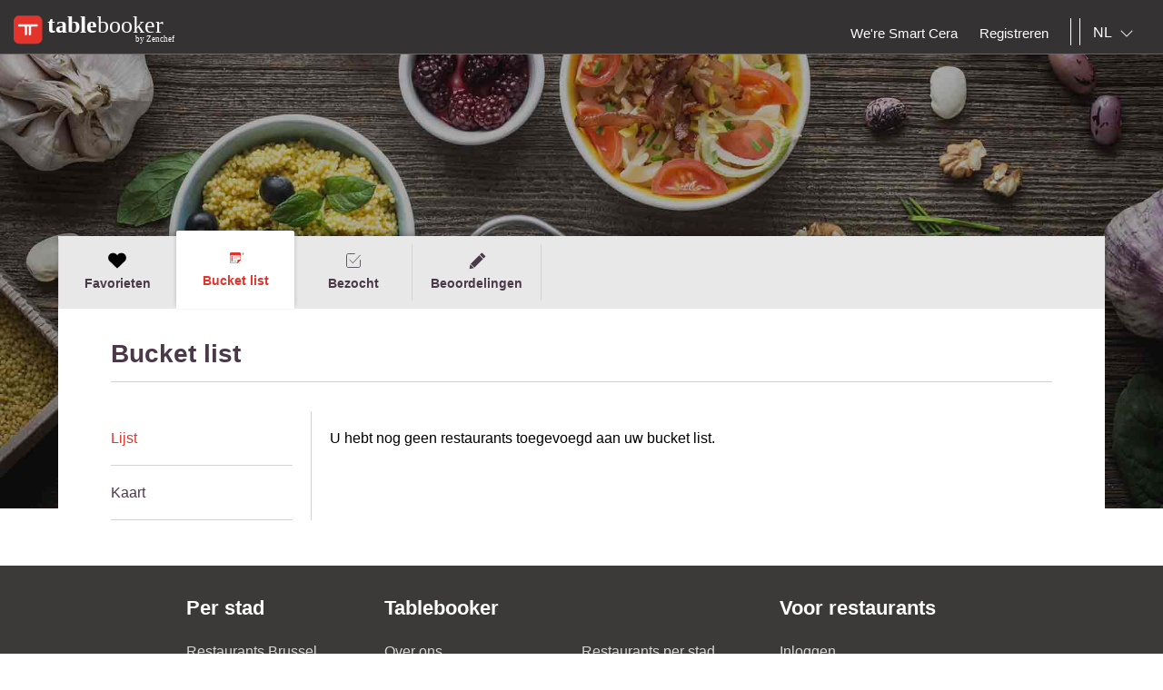

--- FILE ---
content_type: text/html;charset=UTF-8
request_url: http://www.tablebooker.com/user/wishlist?myRestoId=XfYJS24EgF7nFgHQoQUqy0%2BksohOq42y&lg=nl
body_size: 8153
content:
<!DOCTYPE html>
<html class="no-js mq" lang="nl" xmlns="http://www.w3.org/1999/xhtml">
    <head prefix="og: http://ogp.me/ns# fb: http://ogp.me/ns/fb# restaurant: http://ogp.me/ns/restaurant#">
        <meta content="width=device-width, initial-scale=1.0, maximum-scale=1.0, user-scalable=0" name="viewport" />
        <title>Profiel</title>
        <!-- https://cookieconsent.orestbida.com -->
        <link rel="stylesheet" href="https://cdn.jsdelivr.net/gh/orestbida/cookieconsent@v3.0.0-rc.17/dist/cookieconsent.css">
        <link rel="javascript" href="https://cdn.jsdelivr.net/gh/orestbida/cookieconsent@v3.0.0-rc.17/dist/cookieconsent.umd.js">

        
        
        
        
            <meta property="og:site_name" content="Tablebooker.com"/><meta property="og:url" content="https://www.tablebooker.com/user/wishlist"/><meta property="og:title" content="Tablebooker.com"/><meta property="og:description" content="Tablebooker.com"/><meta property="og:type" content="website"/><meta name="title" content="Tablebooker.com"/><link rel="canonical" href="https://www.tablebooker.com/user/wishlist"/><meta name="language" content="nl"/><meta property="og:image" content="https://www.tablebooker.com/across/resources/static/site/images/logo-tablebooker.png"/><meta property="og:image:secure_url" content="https://www.tablebooker.com/across/resources/static/site/images/logo-tablebooker.png"/><meta property="og:image:height" content="100"/><meta property="og:image:width" content="100"/><link rel="alternate" hreflang="fr" href="http://fr.tablebooker.com/user/wishlist?myRestoId=XfYJS24EgF7nFgHQoQUqy0%2BksohOq42y"/><link rel="alternate" hreflang="en" href="http://en.tablebooker.com/user/wishlist?myRestoId=XfYJS24EgF7nFgHQoQUqy0%2BksohOq42y"/><link rel="alternate" hreflang="nl" href="http://www.tablebooker.com/user/wishlist?myRestoId=XfYJS24EgF7nFgHQoQUqy0%2BksohOq42y"/>
        
        
        <script async="async" defer="defer" src="https://www.google.com/recaptcha/api.js" type="text/javascript"></script>
        <script async="async" defer="defer" src="https://maps.googleapis.com/maps/api/js?v=3.exp&key=AIzaSyAjhO-i-I7dPYS4H5-ohrnmxHhC4BP3AKA" type="text/javascript"></script>
        <link rel="stylesheet" href="/across/resources/static/LOCAL-1/site/css/resto-2016.css" type="text/css"></link>
        
        <!--@thymesVar id="fragmentContextHolder" type="be.resto.site.application.web.thymeleaf.fragment.FragmentContextHolder"-->
        <!--@thymesVar id="faviconFragment" type="be.resto.site.application.web.thymeleaf.fragment.FragmentContext"-->
        
            <html class="no-js mq" lang="nl" xmlns="http://www.w3.org/1999/xhtml">
    <link rel="shortcut icon" href="/across/resources/static/LOCAL-1/site/images/tablebooker-favicon.ico" type="image/x-icon" />
    <link rel="icon" sizes="16x16" href="/across/resources/static/LOCAL-1/site/images/icons/tablebooker/tablebooker-favicon-16x16.png" />
    <link rel="icon" sizes="32x32" href="/across/resources/static/LOCAL-1/site/images/icons/tablebooker/tablebooker-favicon-32x32.png" />
    <link rel="icon" sizes="48x48" href="/across/resources/static/LOCAL-1/site/images/icons/tablebooker/tablebooker-favicon-48x48.png" />
    <link rel="apple-touch-icon" href="/across/resources/static/LOCAL-1/site/images/icons/tablebooker/apple-icon.png" />
    <link rel="mask-icon" href="/across/resources/static/LOCAL-1/site/images/icons/tablebooker/mask-icon.svg" color="#D24436" />
    <meta content="app-id=720782377" name="apple-itunes-app" />
    <meta content="app-id=be.tablebooker.app" name="google-play-app" />
    <link rel="manifest" href="/across/resources/static/LOCAL-1/site/nl.tablebooker.com.json" />
</html>

        
        <!-- Google tag (gtag.js) -->
        <script type="text/plain" data-category="analytics" data-service="Google Analytics" async src="https://www.googletagmanager.com/gtag/js?id=G-8BKMS2EZSX"></script>
        <script type="text/plain" data-category="analytics" data-service="Google Analytics">
          window.dataLayer = window.dataLayer || [];
          function gtag(){dataLayer.push(arguments);}
          gtag('js', new Date());
          gtag('config', "G-8BKMS2EZSX");
        </script>
        <!-- Hotjar Tracking Code for www.resto.be -->
    </head>
    <body class="tablebooker">
        <!-- https://cookieconsent.orestbida.com/ -->
        <script type="module" >
          import 'https://cdn.jsdelivr.net/gh/orestbida/cookieconsent@v3.0.0-rc.17/dist/cookieconsent.umd.js';

          CookieConsent.run({
            guiOptions: {
              consentModal: {
                layout: "cloud",
                position: "bottom center",
                equalWeightButtons: false,
                flipButtons: false
              },
              preferencesModal: {
                layout: "box",
                position: "right",
                equalWeightButtons: false,
                flipButtons: false
              }
            },
            categories: {
              necessary: {
                readOnly: true
              },
              analytics: {}
            },
            language: {
              default: "en",
              autoDetect: "document",
              translations: {
                en: {
                  consentModal: {
                    title: "Hello, cookie time!",
                    description: "We use cookies and non-sensitive information on your device to improve our products and personalize content on this website. You can accept these entirely or partially. For more information, you can consult our privacy policy.",
                    acceptAllBtn: "Accept all",
                    acceptNecessaryBtn: "Reject all",
                    showPreferencesBtn: "Manage preferences",
                    footer: "<a href='/privacy-policy'>Privacy Policy</a>"
                  },
                  preferencesModal: {
                    title: "Consent Preferences Center",
                    closeIconLabel: "Close modal",
                    acceptAllBtn: "Accept all",
                    acceptNecessaryBtn: "Reject all",
                    savePreferencesBtn: "Save preferences",
                    serviceCounterLabel: "Service|Services",
                    sections: [
                      {
                        title: "Your Privacy Choices",
                        description: "In this panel you can express some preferences related to the processing of your personal information. To deny your consent to the specific processing activities described below, switch the toggles to off or use the “Reject all” button and confirm you want to save your choices."
                      },
                      {
                        title: "Strictly Necessary Cookies<span class='pm__badge'>Always Enabled</span></resto:locale>",
                        description: "These cookies are essential for the proper functioning of the website and cannot be disabled.",
                        linkedCategory: "necessary"
                      },
                      {
                        title: "Analytics Cookies",
                        description: "These cookies collect information about how you use our website. All of the data is anonymized and cannot be used to identify you.",
                        linkedCategory: "analytics"
                      }
                    ]
                  }
                }
              }
            },
            disablePageInteraction: true
          });
        </script>
        <script>
          // general settings
          window.RESTO = window.RESTO || {};
          window.RESTO.settings = window.RESTO.settings || {};
          window.RESTO.settings.siteRoot = "https:\/\/www.tablebooker.com";
          window.RESTO.settings.siteCountry = "EN";
          window.RESTO.settings.apiRoot = "https:\/\/www.tablebooker.com\/api";
          window.RESTO.settings.language = "nl";
          window.RESTO.settings.languageCountry = "nl_NL";
          window.RESTO.settings.facebookAppId = "";
          window.RESTO.settings.pinterestAppId = "4874526670857451331";
          window.RESTO.settings.cookieDomain = "tablebooker.com";
        </script>
        <script type="text/plain" data-category="analytics" data-service="Facebook Analytics">
          window.fbAsyncInit = function () {
            FB.init({
              appId: window.RESTO.settings.facebookAppId, autoLogAppEvents: true, xfbml: true, version: 'v3.1'
            });
            FB.AppEvents.logPageView();
          };

          (function (d, s, id) {
            var js, fjs = d.getElementsByTagName(s)[0];
            if (d.getElementById(id)) {
              return;
            }
            js = d.createElement(s);
            js.id = id;
            js.src = "//connect.facebook.net/" + window.RESTO.settings.language + "/sdk.js";
            fjs.parentNode.insertBefore(js, fjs);
          }(document, 'script', 'facebook-jssdk'));
        </script>
        <div class="h-desktop-hidden">
            
            <!-- END SEARCHFORM MOBILE IN OVERLAY-->
        </div>
        <div class="h-desktop-hidden">
            <div class="m-overlay js-mobile-search-overlay hidden" data-controller-id="region-switch-overlay" data-controller-group="homepage">
                <div class="m-overlay__header clearfix">
                    <div class="m-overlay__close">
                        <div class="m-icon-close-white" data-controller-target="search-form" data-controller-group="homepage" style="background-size: 25px 25px;height: 35px;width: 40px;"></div>
                    </div>
                    <div class="m-overlay__logo">
                        <div class="m-header__logo-container h-text--center">
                            <div class="m-header__logo-content">
                                <a href="/" class="cwb-logo-content">
                                    
                                        
    <img src="/across/resources/static/LOCAL-1/site/images/logo-tablebooker-white.svg"
         class="m-header__logo" alt="Logo"/>

                                    
                                </a>
                            </div>
                        </div>
                    </div>
                </div>
                <div class="m-overlay__content m-overlay__content--search m-mobile-provinces h-spacing--top">
                    <p>
                        Reserveer je tafel online.
                    </p>
                    
                    <div class="m-mobile-provinces__block">
                        <h4 class="m-mobile-province__title">
                            Steden:
                        </h4>
                        
                    </div>
                    <div class="m-mobile-provinces__block">
                        <h4 class="m-mobile-province__title">
                            Provincies:
                        </h4>
                        
                    </div>
                </div>
            </div>
            <!-- END REGION-SWITCH OVERLAY IN MOBILE-->
        </div>
        <div class="m-application js-application">
            <div class="m-application__canvas js-application-canvas">
                <div class="m-application__content">
                    <!--@thymesVar id="headerFragment" type="be.resto.site.application.web.thymeleaf.fragment.FragmentContext"-->
                    <div >
                        <div class="m-header cwb-header">
    <header role="banner" class="m-header__banner">
        <!-- TABLEBOOKER HEADER -->
        <section class="m-header__toggle-container h-mobile-only">
            <a class="js-header-toggle m-header__toggle" href="#nav">
                <svg class="m-header__menu-icon h-center-absolute">
                    <use xlink:href="/across/resources/static/LOCAL-1/site/images/svg/main.svg#icon-hamburgermenu"></use>
                </svg>
            </a>
        </section>
        <section class="m-header__logo-container">
            <div class="m-header__logo-content">
                <a href="/" class="cwb-logo-content">
                    <!--@thymesVar id="logoFragment" type="be.resto.site.application.web.thymeleaf.fragment.FragmentContext"-->
                    <div >
                        
    <img src="/across/resources/static/LOCAL-1/site/images/logo-tablebooker-white.svg"
         class="m-header__logo" alt="Logo"/>

                    </div>
                </a>
            </div>
            
        </section>
        <section class="m-header__action-container h-mobile-only">
            
            <div data-controller-target="search-overlay" data-controller-group="homepage" class="m-header__action m-header__action--search">
                <svg>
                    <use xlink:href="/across/resources/static/LOCAL-1/site/images/svg/main.svg#icon-search-outline"></use>
                </svg>
            </div>
        </section>
    </header>
    <nav role="navigation" class="m-header__navigation">
        <ul class="m-header__list m-header__list--top js-header-list">
            <li class="m-header__item h-text--center h-mobile-only">
                <a href="/views/static">
                    <!--@thymesVar id="logoFragment" type="be.resto.site.application.web.thymeleaf.fragment.FragmentContext"-->
                    
                        
    <img src="/across/resources/static/LOCAL-1/site/images/logo-tablebooker-white.svg"
         class="m-header__logo" alt="Logo"/>

                    
                </a>
            </li>
        </ul>
        <ul class="m-header__list m-header__list--bottom js-header-list">
            <li class="m-header__item h-mobile-hidden h-tablet-hidden">
                <a href="https://weresmartcera.be/" class="m-header__label">
                      <span>
                           We're Smart Cera
                      </span> </a>
            </li>
            <!--  REGISTREER-->
            <li class="m-header__item h-mobile-hidden h-tablet-hidden">
                <a href="/register" class="m-header__label cwb-link-register">
                      <span>
                           Registreren
                      </span> </a>
            </li>
            <!--  LOGOUT-->
            <li class="m-header__item h-mobile-hidden h-tablet-hidden h-desktop-hidden">
                <a href="/logout" class="m-header__label">
                      <span>
                          Uitloggen
                      </span> </a>
            </li>
            <li class="m-header__separator m-header__separator--left h-mobile-hidden"></li>
            
            <!--  LOGIN
            <li th:unless="${currentUser && cacheablePage}" class="m-header__item m-header__item&#45;&#45;login h-mobile-hidden h-tablet-hidden" style="margin-right:0px">
                <a href="#" class="m-header__label">
                    <svg class="h-mobile-only&#45;&#45;inline">
                        <use xlink:href="/src/main/resources/views/static/site/images/svg/main.svg#mail" th:attr="'xlink:href'=@{'/across/resources/static/site/images/svg/main.svg#mail'}"></use>
                    </svg>
                            <span class="m-dropdown-special m-header__select-container js-dropdown-container">
                         <select name="login" id="login" class="js-dropdown" data-fixed-width="160px" th:attr="data-placeholder=${uiContext.getText('shortcuts', 'Login')}">
                             <option></option>
                             <option value="1" class="js-detail-link" href="/loginPage">
                                   <resto:locale group="shortcuts" label="login-guest" default="Restaurantgast">
                                        Restaurantgast
                                    </resto:locale>
                             </option>
                             <option value="2" class="js-detail-link" href="https://app.tablemanager.be/login" th:href="'https://app.tablemanager.be/login'">
                                  <resto:locale group="shortcuts" label="login-restaurant-owner" default="Restaurateurs">
                                        Restaurateurs
                                    </resto:locale>
                             </option>
                         </select>
                     </span> </a>
            </li>-->
            
            <li class="m-header__separator h-mobile-hidden"></li>
            <!-- TAAL-->
            <li class="m-header__item m-header__item--language m-header__item--last h-mobile-hidden">
                <span class=" m-dropdown-special m-header__select-container js-dropdown-container">
                    <select name="language" id="language" class="js-dropdown js-header-language-select">
                        <option value="nl" class="js-detail-link" href="http://www.tablebooker.com/user/wishlist?myRestoId=XfYJS24EgF7nFgHQoQUqy0%2BksohOq42y&amp;lg=nl" selected="selected">
                            NL
                        </option>
                        <option value="fr" class="js-detail-link" href="http://fr.tablebooker.com/user/wishlist?myRestoId=XfYJS24EgF7nFgHQoQUqy0%2BksohOq42y&amp;lg=fr">
                            FR
                        </option>
                        <option value="en" class="js-detail-link" href="http://en.tablebooker.com/user/wishlist?myRestoId=XfYJS24EgF7nFgHQoQUqy0%2BksohOq42y&amp;lg=en">
                            EN
                        </option>
                    </select>
                </span>
            </li>
            <!-- START MOBILE MENU-->
            <!-- SEARCH-->
            
            
                <!--  LOGIN  MOBILE-->
                <li class="m-header__item h-mobile-only">
                    <a href="/loginPage" class="m-header__label">
                        <svg class="h-mobile-only&#45;&#45;inline" style="height:28px">
                            <use xlink:href="/across/resources/static/LOCAL-1/site/images/svg/main.svg#icon-user"></use>
                        </svg>
                                <span>
                                Inloggen
                            </span> </a>
                </li>
                <!--  voeg restaurant toe -->
                <li class="m-header__item h-mobile-only">
                    <a href="/business/new" class="m-header__label">
                        <svg class="h-mobile-only--inline" style="height:26px">
                            <use xlink:href="/across/resources/static/LOCAL-1/site/images/svg/main.svg#icon-new-restaurant"></use>
                        </svg>
                                <span>
                     We're Smart Cera
                    </span> </a>
                </li>
            
            <!-- AVATAR-->
            
            <!--  REGISTREER MOBILE-->
            <li class="m-header__item h-mobile-only">
                <a href="/register" class="m-header__label">
                    <svg class="h-mobile-only--inline" style="height:26px">
                        <use xlink:href="/across/resources/static/LOCAL-1/site/images/svg/main.svg#icon-pencil"></use>
                    </svg>
                            <span>
                        Registreer
                    </span> </a>
            </li>
            <!-- CONTACT-->
            <li class="m-header__item h-mobile-only">
                <a href="/contact" class="m-header__label">
                    <svg class="h-mobile-only--inline" style="height:25px">
                        <use xlink:href="/across/resources/static/LOCAL-1/site/images/svg/main.svg#icon-contact"></use>
                    </svg>
                            <span>
                        Contact
                    </span> </a>
            </li>
            <!--TAAL-->
            <li class="m-header__item h-mobile-only">
                <div class="l-grid">
                    <div class="l-grid__row">
                        <div class="l-grid__item one-half">
                                    <span class="m-header__label">
                                        <svg class="h-mobile-only--inline" style="height:26px"><use xlink:href="/across/resources/static/LOCAL-1/site/images/svg/main.svg#icon-taal">
                                        </use></svg>
                                        <span>
                                              Taal
                                        </span>
                                    </span>
                        </div>
                        <div class="l-grid__item one-half">
                            <div class="l-grid">
                                <div class="l-grid__row">
                                    <div class="l-grid__item one-third">
                                        <a href="http://www.tablebooker.com/user/wishlist?myRestoId=XfYJS24EgF7nFgHQoQUqy0%2BksohOq42y&amp;lg=nl" class="m-header__label m-header__subitem h-text--center is-active">NL</a>
                                    </div>
                                    <div class="l-grid__item one-third">
                                        <a href="http://fr.tablebooker.com/user/wishlist?myRestoId=XfYJS24EgF7nFgHQoQUqy0%2BksohOq42y&amp;lg=fr" class="m-header__label m-header__subitem h-text--center">FR</a>
                                    </div>
                                    <div class="l-grid__item one-third">
                                        <a href="http://en.tablebooker.com/user/wishlist?myRestoId=XfYJS24EgF7nFgHQoQUqy0%2BksohOq42y&amp;lg=en" class="m-header__label m-header__subitem h-text--center">EN</a>
                                    </div>
                                </div>
                            </div>
                        </div>
                    </div>
                </div>
            </li>
            <!--LOGOUT-->
            
        </ul>
    </nav>
</div>
                    </div>
                    <div>
	<div class="l-myresto h-clearfix" style="float:none; clear:both">
		<div class="l-myresto__header">
			<div class="l-page__container">
				<div class="h-clearfix l-page__wrapper"></div>
			</div>
		</div>
		<div class="l-myresto-container">
			<div class="l-myresto__main-navigation h-clearfix">
				<div class="l-page__container">
					<div class="l-page__wrapper l-page__wrapper-myresto">
						<nav>
							<ul>
								
								<li>
									<a class="cwb-user-tab-my-favorites"
									   href="/user/favorites?myRestoId=XfYJS24EgF7nFgHQoQUqy0%2BksohOq42y">
										<svg>
											<use
													xlink:href="/across/resources/static/LOCAL-1/site/images/svg/main.svg#heart">
											</use>
										</svg>
										<span class="h-mobile-hidden">Favorieten</span>
										<div class="l-myresto__nav-divider"></div>
									</a>

								</li>
								<li class="ui-tabs-active">
									<a class="cwb-user-tab-my-wishlist"
									   href="/user/wishlist?myRestoId=XfYJS24EgF7nFgHQoQUqy0%2BksohOq42y">
										<svg>
											<use
													xlink:href="/across/resources/static/LOCAL-1/site/images/svg/main.svg#icon-add_wish_list">
											</use>
										</svg>
                        <span class="h-mobile-hidden">Bucket list</span>
										<div class="l-myresto__nav-divider"></div>
									</a>
								</li>
								<li>
									<a class="cwb-user-tab-my-beenthere"
									   href="/user/beenthere?myRestoId=XfYJS24EgF7nFgHQoQUqy0%2BksohOq42y">
										<svg>
											<use
													xlink:href="/across/resources/static/LOCAL-1/site/images/svg/main.svg#icon-been-there">
											</use>
										</svg>
                        <span class="h-mobile-hidden">Bezocht</span>
										<div class="l-myresto__nav-divider"></div>
									</a>
								</li>
								<li>
									<a class="cwb-user-tab-my-reviews"
									   href="/user/reviews?myRestoId=XfYJS24EgF7nFgHQoQUqy0%2BksohOq42y">
										<svg>
											<use
													xlink:href="/across/resources/static/LOCAL-1/site/images/svg/main.svg#icon-review-full">
											</use>
										</svg>
                        <span class="h-mobile-hidden">Beoordelingen</span>
										<div class="l-myresto__nav-divider"></div>
									</a>
								</li>

								

							</ul>
						</nav>
					</div>
				</div>
			</div>

			<div class="l-page__container">
				<div class="l-page__wrapper l-page__wrapper-myresto-content  h-spacing-top--large">
					<div>
	<main>
		<div class="l-my-favorites">
			<input type="hidden" id="shareUrl" value="/user/wishlist?myRestoId=XfYJS24EgF7nFgHQoQUqy0%2BksohOq42y"/>
			<input type="hidden" id="favoriteType" value="WISH_LIST"/>
			<div class="l-my-favorites__title  h-clearfix  h-spacing-top--medium  h-spacing-bot--large ">
				<h3 class=" h-float-left h-spacing-top--medium">
					Bucket list
				</h3>
				
			</div>

			<div class="js-myresto-favorites-tabs l-myresto-tabcontainer">
				<aside class="l-myresto__navigation">
					<ul>
						<li><a href="#favorites-list" class="cwb-favorites-list-tab">
							Lijst
						</a></li>
						<li><a href="#favorites-map" class="cwb-favorites-map-tab">
							Kaart
						</a></li>
					</ul>
				</aside>
				<main class="l-myresto__main">
					<section class="l-myresto__favorites-list" id="favorites-list">
            <div>
                U hebt nog geen restaurants toegevoegd aan uw bucket list.
            </div>
            
        </section>
					<section class="l-myresto__favorites-map" id="favorites-map" style="display: none;">
    <div>
        U hebt nog geen restaurants toegevoegd aan uw bucket list.
    </div>
    

</section>
				</main>
			</div>

		</div>
	</main>
	<div class="hidden js-mail-body">
		Hallo,%0D%0AJe kan de restaurants die ik
 wil gaan bezoeken vinden op onderstaande link.%0D%0A https://www.tablebooker.com%2Fuser%2Fwishlist%3FmyRestoId%3DXfYJS24EgF7nFgHQoQUqy0%252BksohOq42y %0D%0A%0D%0AGroeten,%0D%0ACéline
	</div>
	<script type="text/javascript">
		window.RESTO = window.RESTO || {};
		window.RESTO.translation = window.RESTO.translation || {};
		window.RESTO.translation.mail_share_title =
				"Mijn wishlist";
		window.RESTO.translation.socialShareBody =
				"De restaurants die ik absoluut wil ontdekken\u2026";
	</script>
</div>
				</div>

			</div>

		</div>

	</div>
</div>
                </div>
                <div >
            <div class="m-footer h-desktop-hidden h-mobile-hidden">
                <div class="m-footer__list">
                    <div class="m-footer__list-link one-half">
                        <a href="/search">
                            Zoek een restaurant
                        </a>
                    </div>
                    <div class="m-footer__list-link one-half">
                        <a href="/help">
                            Help
                        </a>
                    </div>
                    <div class="m-footer__list-link one-half">
                        <a href="/loginPage">
                            Inloggen
                        </a>
                    </div>
                    <div class="m-footer__list-link one-half">
                        <a href="/contact">
                            Contact
                        </a>
                    </div>
                    <div class="m-footer__list-link one-half">
                        <a href="#">
                            Registreren
                        </a>
                    </div>
                    <div class="m-footer__list-link one-half">
                        <a href="/about">
                            Over ons
                        </a>
                    </div>
                </div>
                <div class="m-footer__social-media">
                    <div class="m-footer__social-media-item one-quarter">
                        <a href="https://www.facebook.com/tablebooker" target="_blank">
                            <svg class="m-footer__social-media-icon">
                                <use xlink:href="/across/resources/static/LOCAL-1/site/images/svg/main.svg#facebook"></use>
                            </svg>
                        </a>
                    </div>
                    <div class="m-footer__social-media-item one-quarter">
                        <a href="https://www.linkedin.com/company/tablebooker" target="_blank">
                            <svg class="m-footer__social-media-icon">
                                <use xlink:href="/across/resources/static/LOCAL-1/site/images/svg/main.svg#linkedin"></use>
                            </svg>
                        </a>
                    </div>
                    <div class="m-footer__social-media-item one-quarter">
                        <a href="https://www.instagram.com/tablebooker.be/" target="_blank">
                            <svg class="m-footer__social-media-icon">
                                <use xlink:href="/across/resources/static/LOCAL-1/site/images/svg/main.svg#instagram"></use>
                            </svg>
                        </a>
                    </div>
                </div>
                
            </div>
            <div class="m-footer h-mobile-hidden h-tablet-hidden">
                <div class="l-container">
                    <div class="l-grid">
                        <div class="l-grid__row">
                            <div class="l-grid__item one-quarter">
                                <div class="m-footer__title">
                                    Per stad
                                </div>
                                <ul class="m-footer__list">
                                    <li class="m-footer__list__item">
                                        <a class="m-footer__list__link" href="/restaurant/brussel">Restaurants Brussel</a>
                                    </li>
                                    <li class="m-footer__list__item">
                                        <a class="m-footer__list__link" href="/restaurant/antwerpen">Restaurants Antwerpen</a>
                                    </li>
                                    <li class="m-footer__list__item">
                                        <a class="m-footer__list__link" href="/restaurant/gent">Restaurants Gent</a>
                                    </li>
                                    <li class="m-footer__list__item">
                                        <a class="m-footer__list__link" href="/restaurant/brugge">Restaurants Brugge</a>
                                    </li>
                                    <li class="m-footer__list__item">
                                        <a class="m-footer__list__link" href="/restaurant/leuven">Restaurants Leuven</a>
                                    </li>
                                    <li class="m-footer__list__item">
                                        <a class="m-footer__list__link" href="/restaurant/hasselt">Restaurants Hasselt</a>
                                    </li>
                                    <li class="m-footer__list__item">
                                        <a class="m-footer__list__link" href="/restaurant/luik">Restaurants Luik</a>
                                    </li>
                                </ul>
                            </div>
                            <div class="l-grid__item one-quarter">
                                <div class="m-footer__title">Tablebooker</div>
                                <ul class="m-footer__list">
                                    <li class="m-footer__list__item"><a class="m-footer__list__link" href="/about">
                                        Over ons
                                    </a></li>
                                    <li class="m-footer__list__item"><a class="m-footer__list__link" href="http://restobe.talentfinder.be/index.aspx">
                                        Werken bij Tablebooker
                                    </a></li>
                                    <li class="m-footer__list__item"><a class="m-footer__list__link" href="/privacy-policy">
                                        Privacy Policy
                                    </a></li>
                                    <li class="m-footer__list__item"><a class="m-footer__list__link" href="/contact">
                                        Contact
                                    </a></li>
                                    <li class="m-footer__list__item"><a class="m-footer__list__link" href="/help">
                                        Help
                                    </a></li>
                                </ul>
                            </div>
                            <div class="l-grid__item one-quarter">
                                <div class="m-footer__title">&nbsp;</div>
                                <ul class="m-footer__list">
                                    <li class="m-footer__list__item">
                                        <a class="m-footer__list__link cwb-guide-restaurant-link" href="https://www.tablebooker.com/gids-restaurants">
                                            Restaurants per stad
                                        </a>
                                    </li>
                                </ul>
                            </div>
                            <div class="l-grid__item one-quarter cwb-restaurateur-block">
                                <div class="m-footer__title">
                                    Voor restaurants
                                </div>
                                <ul class="m-footer__list m-footer__list--margin">
                                    <li class="m-footer__list__item">
                                        <a class="m-footer__list__link cwb-horecapro-link" href="https://app.tablemanager.be">
                                            Inloggen
                                        </a></li>
                                    <li class="m-footer__list__item"><a class="m-footer__list__link" href="/contact">
                                        Contact
                                    </a></li>
                                    <li class="m-footer__list__item"><a class="m-footer__list__link cwb-marketing-link" href="mailto:sales@resto.be">
                                        Marketing via Resto.be
                                    </a></li>
                                    <li class="m-footer__list__item"><a class="m-footer__list__link cwb-restofactory-link" href="http://restofactory.com/" target="_blank">
                                        Creatie van uw website
                                    </a></li>
                                    <li class="m-footer__list__item"><a class="m-footer__list__link cwb-tablemanager-link" href="http://www.tablemanager.en/NL" target="_blank">
                                        Online reservaties
                                    </a></li>
                                    <li class="m-footer__list__item"><a class="m-footer__list__link cwb-restodays-link" href="http://restodays.be/about" target="_blank">
                                        RestoDays
                                    </a></li>
                                </ul>
                                <ul class="m-footer__social">
                                    <li class="m-footer__social__item">
                                        <a class="m-footer__social__link cwb-facebook-link" href="https://www.facebook.com/tablebooker" target="_blank">
                                            <svg>
                                                <use xlink:href="/across/resources/static/LOCAL-1/site/images/svg/main.svg#footer-facebook"></use>
                                            </svg>
                                        </a>
                                    </li>
                                    <li class="m-footer__social__item">
                                        <a class="m-footer__social__link cwb-linkedin-link" href="https://www.linkedin.com/company/tablebooker" target="_blank">
                                            <svg>
                                                <use xlink:href="/across/resources/static/LOCAL-1/site/images/svg/main.svg#footer-linkedin"></use>
                                            </svg>
                                        </a>
                                    </li>
                                    <li class="m-footer__social__item">
                                        <a class="m-footer__social__link cwb-instagram-link" href="https://www.instagram.com/tablebooker.be/" target="_blank">
                                            <svg>
                                                <use xlink:href="/across/resources/static/LOCAL-1/site/images/svg/main.svg#footer-instagram"></use>
                                            </svg>
                                        </a>
                                    </li>
                                </ul>
                            </div>
                        </div>
                    </div>
                </div>
            </div>
        </div>
            </div>
        </div>
        <div class="m-overlay js-mobile-share-overlay hidden" data-controller-group="detail" data-controller-id="share-overlay">
            <div class="m-overlay__header clearfix">
                <div class="m-overlay__title">
                    share
                </div>
                <div class="m-overlay__close ">
                    <div class="m-icon-close" data-controller-group="detail" data-controller-target="detail-page"></div>
                </div>
            </div>
            <div class="l-detail__block">
                <div class="m-detail-social cwb-detail-actions">
                    <div>
    <span class="m-detail-social__label h-mobile-hidden">
           Dit restaurant aanbevelen via
    </span>
    <div class="m-detail-social__links h-clearfix"></div>
    <div class="l-table h-mobile-hidden">
        <div class="l-table__row">
            <div class="l-table__data">
                <div class="m-detail-social__link-container">
                    <a href="#" class="m-detail-social__link m-detail-social__link--facebook js-fb-share">
                        <svg>
                            <use
                                xlink:href="/across/resources/static/LOCAL-1/site/images/svg/main.svg#facebook">
                            </use>
                        </svg>
                    </a>
                </div>
            </div>
            <div class="l-table__data">
                <div class="m-detail-social__link-container">
                    <a href="#"
                       class="m-detail-social__link m-detail-social__link--twitter js-twitter-share">
                        <svg>
                            <use
                                xlink:href="/across/resources/static/LOCAL-1/site/images/svg/main.svg#twitter">
                            </use>
                        </svg>
                    </a>
                </div>
            </div>
            <div class="l-table__data">
                <div class="m-detail-social__link-container">
                    <a href="#"
                       class="m-detail-social__link m-detail-social__link--mail js-mail-share">
                        <svg>
                            <use
                                xlink:href="/across/resources/static/LOCAL-1/site/images/svg/main.svg#mail">
                            </use>
                        </svg>
                    </a>
                </div>
            </div>
        </div>
    </div>
    <div class="h-desktop-hidden h-tablet-hidden h-spacing-top--large ">
        <div class="m-detail-social__link-container">
            <a href="#" class="m-detail-social__link m-detail-social__link--facebook js-fb-share">
                <svg>
                    <use
                        xlink:href="/across/resources/static/LOCAL-1/site/images/svg/main.svg#facebook">
                    </use>
                </svg>
            </a>
        </div>

        <div class="m-detail-social__link-container">
            <a href="#"
               class="m-detail-social__link m-detail-social__link--twitter js-twitter-share">
                <svg>
                    <use
                        xlink:href="/across/resources/static/LOCAL-1/site/images/svg/main.svg#twitter">
                    </use>
                </svg>
            </a>
        </div>


        <div class="m-detail-social__link-container">
            <a href="#"
               class="m-detail-social__link m-detail-social__link--mail js-mail-share">
                <svg>
                    <use
                        xlink:href="/across/resources/static/LOCAL-1/site/images/svg/main.svg#mail">
                    </use>
                </svg>
            </a>
        </div>


        <div class="m-detail-social__link-container">
            <a href="#"
               class="m-detail-social__link m-detail-social__link--whatsapp js-whatsapp-share">
                <svg>
                    <use
                        xlink:href="/across/resources/static/LOCAL-1/site/images/svg/main.svg#whatsapp">
                    </use>
                </svg>
            </a>
        </div>


    </div>
    <script>
        window.RESTO = window.RESTO || {};
        window.RESTO.translation = window.RESTO.translation || {};
        window.RESTO.translation.mail_subject_1 = "Ik zou je graag restaurant ";
        window.RESTO.translation.mail_subject_2 = "aanbevelen!";
    </script>
</div>
                </div>
            </div>
        </div>
        
        <script>
          // general settings
          window.RESTO = window.RESTO || {};
          window.RESTO.pager = {
            numberOfResults: "",
            currentPage: "",
            numberOfPages: ""
          };
          window.RESTO.searchState = {
            randomSeed: "",
            neighbourhoodIds: "",
            regionId: "",
            cuisineIdsInclusive: "",
            budgetIds: "",
            paymentIds: "",
            accommodationIdsInclusive: "",
            bestForIds: "",
            gaultMillauScores: "",
            nrOfMichelinStars: "",
            fullText: "",
            cityId: "",
            agglomerationId: "",
            orderby: "",
            minimumBudgetPrice: "",
            maximumBudgetPrice: "",
            latitude: "",
            longitude: "",
            restoListName: "",
            businessIds: "",
            sellsGiftcards: "",
          }
        </script>
        <script>
          window.RESTO.translation = window.RESTO.translation || {};
          window.RESTO.translation.add_favorite = "Toegevoegd aan Favorieten";
          window.RESTO.translation.add_wish_list = "Toegevoegd aan Wishlist";
          window.RESTO.translation.add_been_there = "Toegvoegd aan Beenthere";
          window.RESTO.translation.remove_favorite = "Verwijderd uit Favorieten";
          window.RESTO.translation.remove_wish_list = "Verwijderd uit Wishlist";
          window.RESTO.translation.remove_been_there = "Verwijderd uit Beenthere";
          window.RESTO.translation.location_detection_label = "We denken dat je momenteel in ${location} bent, wilt u liever de beste\r restaurants in ${location} zien? <a href=\"${location-link}\">Ja, toon me de\r beste restaurants in ${location}.<\/a>";
          window.RESTO.translation.no_specific_date = "Zonder precieze datum";
          window.RESTO.translation.no_date_selected = "Geen datum";
          window.RESTO.translation.free = "Gratis";
          window.RESTO.translation.short_action_ADD_FAVORITE = "Voeg toe aan favorieten";
          window.RESTO.translation.short_action_REMOVE_FAVORITE = "Verwijder favoriet";
          window.RESTO.translation.short_action_ADD_BEEN_THERE = "Ben ik geweest";
          window.RESTO.translation.short_action_REMOVE_BEEN_THERE = "Ben ik niet geweest";
          window.RESTO.translation.short_action_ADD_WISH_LIST = "Voeg toe aan verlanglijst";
          window.RESTO.translation.short_action_REMOVE_WISH_LIST = "Verwijder uit verlanglijst";
        </script>
        <script src="/webjars/jquery/1.11.3/jquery.min.js" type="text/javascript"></script><script src="https://cdnjs.cloudflare.com/ajax/libs/select2/4.0.3/js/select2.min.js" type="text/javascript"></script><script src="https://cdnjs.cloudflare.com/ajax/libs/moment.js/2.10.2/moment.min.js" type="text/javascript"></script><script src="/across/resources/static/LOCAL-1/site/js/resto.js" type="text/javascript"></script>
        
        <script>
          window.RESTO.bookingsmodule = window.RESTO.bookingsmodule || {};
          window.RESTO.bookingsmodule.resto = window.RESTO.bookingsmodule.resto || {};
          window.RESTO.bookingsmodule.resto.host = "https:\/\/www.tablebooker.com";
        </script>
    </body>
</html>
